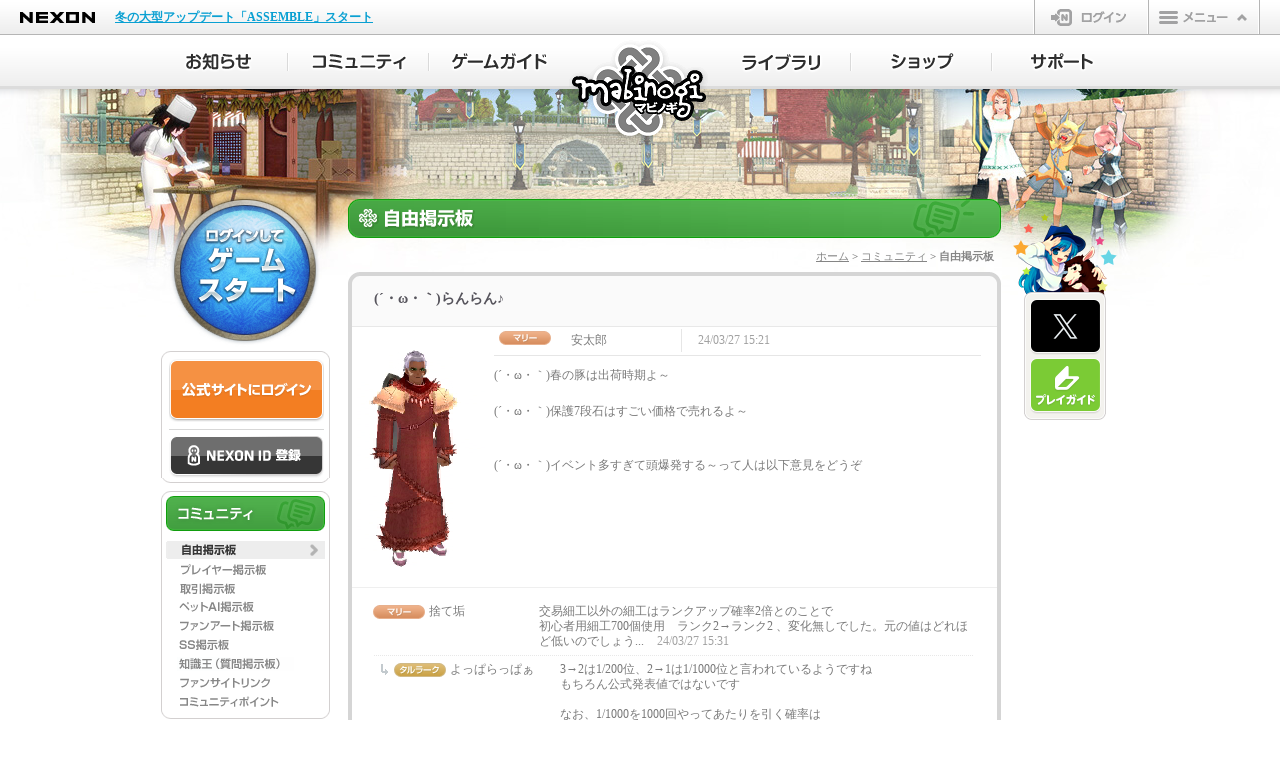

--- FILE ---
content_type: text/html;charset=UTF-8
request_url: https://mabinogi.nexon.co.jp/community/freeBoardContent.asp?sv=&ty=&st=&se=&dp=0&th=134240999&ix=134240&ai=10&p=8
body_size: 52809
content:

<!DOCTYPE html>
<html lang="ja">
<head>
<meta charset="UTF-8">
<meta http-equiv="X-UA-Compatible" content="IE=Edge">
<meta name="description" content="ほのぼの生活系オンラインRPG「マビノギ(mabinogi)」の自由掲示板です。ゲームに関する感想や雑談、その他の掲示板に当てはまらない内容を自由に投稿してください。" />
<meta name="keywords" content="オンラインゲーム,MMORPG,無料ゲーム,無料オンラインゲーム,マビノギ,mabinogi,まびのぎ,マギノビ" />
<title>(´・ω・｀)らんらん♪ | 自由掲示板 | マビノギ</title>
<link rel="icon" href="https://static.nexon.co.jp/mabinogi/6th_img/common/mabi_favi.ico" />
<!-- css -->
<link rel="stylesheet" href="//imgfiles.nexon.co.jp/nxqj/gnb/css/gnb_cdn_http_white.css" />
<link rel="stylesheet" href="/css/common.css" />
<link rel="stylesheet" href="/css/frame.css" />
<link rel="stylesheet" href="/css/sub.css" />
<link rel="stylesheet" href="/css/community.css" />

<!-- css -->
<!-- js-common -->

<!--[if lt IE 9]>
<script src="https://static.nexon.co.jp/global/lib/html5shiv/html5shiv.js"></script>
<script src="https://static.nexon.co.jp/global/lib/css3pie/PIE_IE678.js"></script>
<![endif]-->
<script src="https://imgfiles.nexon.co.jp/nxqj/gnb/js/gnb_gtm.js"></script>

<script src="https://static.nexon.co.jp/global/lib/jquery/jquery-1.7.2.min.js"></script>
<script src="https://static.nexon.co.jp/global/lib/jqueryui/jquery-ui-1.8.17.min.js"></script>

<script src="https://static.nexon.co.jp/global/lib/jquery.plugin/colorbox/jquery.colorbox-1.4.27.min.js"></script>
<script src="https://static.nexon.co.jp/global/lib/jquery.plugin/placeholder/jquery.placeholder.min.js"></script>
<script src="https://static.nexon.co.jp/global/lib/jquery.plugin/carouFredSel/jquery.carouFredSel.js"></script>
<script src="https://static.nexon.co.jp/global/lib/jquery.plugin/image-scale/image-scale.min.js"></script>
<script src="https://static.nexon.co.jp/global/lib/jquery.plugin/cookie/jquery.cookie.js"></script>
<script src="/js/makePcookie.js"></script>
<script src="/js/common/common.js"></script>

<!-- js-common -->
<!-- js-unique -->

<script type="text/javascript">
$(document).ready(function(){
 	var cookie = $.cookie('mabi-cem-main');
	if (cookie) {
		$.cookie("mabi-cem-main", "", {expires: -1});
		return;
	}
});
</script>

<script src="/js/lead-sp-community.js"></script>
<script type="text/javascript">
$(document).ready(function(){
	if(getUserAgentMode() == 'sp'){
		$('body').prepend('<div class="lead-sp-community"><a href="/sp/freeboard/detail.aspx?aid=134240">スマートフォン版の閲覧はこちら</a></div>');
	}
});
</script>
<script src="/js/community/bbs.js"></script>
<script src="/js/community/xmlhttp.js"></script>
<script language="javascript">
	function checkFrmSearch(){
		if(document.getElementById('st').value == ""){
			alert("検索タイプに誤りがあります。");
			document.getElementById('st').focus();
			return false;
		}
		if(document.getElementById('se').value == ""){
			alert("検索語を入力してください。");
			document.getElementById('se').focus();
			return false;
		}
		if(document.getElementById('se').value.length < 2 ){
			alert("検索語は2文字以上にしてください。");
			document.getElementById('se').focus();
			return false;
		}
		document.getElementById('frmSearch').submit();
	}
	
	function drawCommentForm(id){
		
		var commentForm = document.getElementById('divComment'+id);

		if (commentForm.style.display == "none"){
			commentForm.style.display = "block";
		}else{
			commentForm.style.display = "none";
		}
	}

	function displayComment(){
		sendRequest(on_callfunc, '', 'GET',"/community/freeBoardContentAllComment.asp?sv=&ty=&st=&se=&dp=0&th=134240999&ix=134240&p=8");
	}

	function on_callfunc(obj)
	{
		var freeCommentHtml = document.getElementById("freeCommentHtml");
		var pagerCommentHtml = obj.responseText;
		freeCommentHtml.innerHTML = pagerCommentHtml;
	}
</script>

<script type="text/javascript" src="https://platform.nexon.co.jp/Auth/js/npf_auth_c.js"></script>
<script type="text/javascript" src="https://platform.nexon.co.jp/Auth/NGM/JS/NGMModuleInfo.js"></script>
<script type="text/javascript" src="https://platform.nexon.co.jp/Auth/NGM/JS/npf_ngm.js"></script>
<script type="text/javascript">
<!--
	var NgbCookie = new function __NgbCookie()
	{
		this.GetCookie = function ( nameVal )
		{
			var numCookie = document.cookie.length;
			var oven = document.cookie.split('; ');
		
			for ( var i = 0; i < oven.length; i++ )
			{
				if ( oven[i].indexOf( '=' ) != -1 ) {
					cookieName = oven[i].substring( 0, oven[i].indexOf( '=' ) );
				} else {
					cookieName = oven[i];
				}
		
				if ( cookieName == nameVal ) {
					if ( oven[i].indexOf( '=' ) != -1 ) {
						cookieVal = oven[i].substr( oven[i].indexOf( '=' ) + 1 );
					} else {
						cookieVal = '';
					}
					return cookieVal;
				}
			}
			return '';
		}
	}

	function doUpdateSession()
	{
		if (NgbCookie.GetCookie('NPP') != '') {
			AuthSystem.UpdateSession (onUpdateResponse);
		}
	}

	var objUpdateInterval = null;
	function onUpdateResponse(resultObject, responseXML)
	{
		if (resultObject.ErrorCode == undefined) {
			alert('一定の時間が経過したため、\n公式サイトからログアウトします。');
			window.location.href ="/include/module/_logout.asp";
		} else if (resultObject.ErrorCode == CommonError.NoError) {
			window.clearInterval(objUpdateInterval);
			objUpdateInterval = setInterval("doUpdateSession()", resultObject.UpdateInterval * 1000);	
		} else if(resultObject.ErrorCode == AuthSystemError.Disconnected) {
			alert("別のパソコンでログインされたため、\n公式サイトからログアウトしました。");
			window.location.href ="/include/module/_logout.asp";
		} else {
		}
	}

	NGM.ErrorHandler = function() {}

	function LaunchGame() {
	
		var maintenaneceFlag = false;

		try{
			$.ajax({
				type:"POST",
				url:"/include/cache/maintenance.asp",
				async:false,
				cache:false,
				data:null,
				success: function (data){
					var re = /maintenance_status3 = True/i;
					if (data.match(re)){
						maintenaneceFlag = true;
					}
				},
				error:function (XMLHttpRequest, textStatus, errorThrown){
					alert('エラーが発生しました。[1]');
				}
			});
		}catch(e){
		}


		alert('ゲームをプレイするにはログインが必要です。\nログインページに移動します。');
		window.location.href = "https://jp.nexon.com/signin/login/?gm=mabinogi" + "&redirect=" + encodeURIComponent(location.href);
		return false;


		try {
	        var datenow = new Date();
	        var mcookieslist = document.cookie.split(";");
	        document.cookie = "ngmclick=" + datenow + "; path=/; max-age=300;";
	        for (var i in mcookieslist) {
	            var cookievalue = mcookieslist[i].split("=");
	            if (cookievalue.length > 1 && cookievalue[0].replace(" ","") == "ngmclick") {
	                var clicktime = new Date(cookievalue[1]);
	                var checkdate = new Date();
	                checkdate.setMinutes(checkdate.getMinutes() + 5);
	                if (clicktime < checkdate) {
	                    document.cookie = "ngmclick=; max-age=0;"
	                    openNGMCheck();
	                    break;
	                }
	            }
	        }
	    } catch (Ex) {}
	}

	setTimeout("doUpdateSession()", 1);	// ExpireLimit(Second), UpdateSession
//-->
</script>
<script type="text/javascript">
<!--
	$(function() {
		$(".btn-login-entry > a").click(function(){
			try {
				_uiconv.push({'id':'idregist_mabinogi','lg_id':''});
			} catch(e)
			{}
		});
	});

	function SiteLogin() {
		try { _uiconv.push({'id':'web_login_mabinogi','lg_id':''}); } catch (e) {}
	}
	
	function checkLogin(){
		alert('ご指定のサービスはログインが必要です。');
		window.location.href = "https://jp.nexon.com/signin/login/?gm=mabinogi" + "&redirect=" + encodeURIComponent(location.href);
	}
//-->
</script>


<!-- js-unique -->
</head>
<body>

<!-- Google Tag Manager -->
<noscript><iframe src="//www.googletagmanager.com/ns.html?id=GTM-TFJ25H"
height="0" width="0" style="display:none;visibility:hidden"></iframe></noscript>
<script>(function(w,d,s,l,i){w[l]=w[l]||[];w[l].push({'gtm.start':
new Date().getTime(),event:'gtm.js'});var f=d.getElementsByTagName(s)[0],
j=d.createElement(s),dl=l!='dataLayer'?'&l='+l:'';j.async=true;j.src=
'//www.googletagmanager.com/gtm.js?id='+i+dl;f.parentNode.insertBefore(j,f);
})(window,document,'script','dataLayer','GTM-TFJ25H');</script>
<script>(function(w,d,s,l,i){w[l]=w[l]||[];w[l].push({'gtm.start':
new Date().getTime(),event:'gtm.js'});var f=d.getElementsByTagName(s)[0],
j=d.createElement(s),dl=l!='dataLayer'?'&l='+l:'';j.async=true;j.src=
'https://www.googletagmanager.com/gtm.js?id='+i+dl;f.parentNode.insertBefore(j,f);
})(window,document,'script','dataLayer','GTM-NKVH8C25');</script>
<!-- End Google Tag Manager -->

<!-- Google Tag Manager -->
<!-- Google Tag Manager (noscript) -->
<noscript><iframe src="https://www.googletagmanager.com/ns.html?id=GTM-TT89PKW"
height="0" width="0" style="display:none;visibility:hidden"></iframe></noscript>
<noscript><iframe src="https://www.googletagmanager.com/ns.html?id=GTM-NKVH8C25"
height="0" width="0" style="display:none;visibility:hidden"></iframe></noscript>
<!-- End Google Tag Manager (noscript) -->
<script>(function(w,d,s,l,i){w[l]=w[l]||[];w[l].push({'gtm.start':
new Date().getTime(),event:'gtm.js'});var f=d.getElementsByTagName(s)[0], j=d.createElement(s),dl=l!='dataLayer'?'&l='+l:'';j.async=true;j.src=
'https://www.googletagmanager.com/gtm.js?id='+i+dl;f.parentNode.insertBefore(j,f);
})(window,document,'script','dataLayer','GTM-TT89PKW');</script>
<!-- End Google Tag Manager -->

<!-- header file Start -->
<script src="https://ssl.nexon.com/s1/da/a2s.js"></script>
<script>
    $(function () { $h.a2s.setClickLog(); })
    </script>
<div id="gnb-container"></div>
<script type="text/javascript">
	WriteGNB(true, false, '', '/include/module/_logout.asp');
</script>
<!-- header file End -->
<!-- ▼全体▼-->
<div id="all-container"> 
	<!-- ▼メインイメージ▼-->
	<div class="visual default"> 
				<!--▼ヘッダー▼-->
		<div class="header">
			<h1 class="logo"><a href="/">マビノギ</a></h1>
			<ul class="nav-main clearfix">
				<li class="nav-main01"><a href="/notice/integratedInfoBoardList.asp"><span>お知らせ</span></a>
					<div class="nav-sub">
						<div class="nav-sub-t">
							<div class="nav-sub-b">
								<ul class="nav-sub-m">
									<li class="nav01"><a href="/notice/integratedInfoBoardList.asp"><span>全体</span></a></li>
									<li class="nav02"><a href="/notice/infoBoardList.asp"><span>お知らせ</span></a></li>
									<li class="nav03"><a href="/notice/eventBoardList.asp"><span>イベント</span></a></li>
									<li class="nav04"><a href="/notice/maintenanceBoardList.asp"><span>メンテナンス</span></a></li>
									<li class="nav05"><a href="/notice/updateBoardList.asp"><span>アップデート</span></a></li>
									<li class="nav06"><a href="/notice/eternityBoardList.asp"><span>ETERNITY</span></a></li>
								</ul>
							</div>
						</div>
					</div>
				</li>
				<li class="nav-main02"><a href="/community/freeBoardList.asp"><span>コミュニティ</span></a>
					<div class="nav-sub">
						<div class="nav-sub-t">
							<div class="nav-sub-b">
								<ul class="nav-sub-m">
									<li class="nav01"><a href="/community/freeBoardList.asp"><span>自由掲示板</span></a></li>
									<li class="nav02"><a href="/community/playerBoardList.asp"><span>プレイヤー掲示板</span></a></li>
									<li class="nav03"><a href="/community/tradeBoardList.asp"><span>取引掲示板</span></a></li>
									<li class="nav04"><a href="/community/aiBoardList.asp"><span>ペットAI掲示板</span></a></li>
									<li class="nav05"><a href="/community/fanartBoardList.asp"><span>ファンアート</span></a></li>
									<li class="nav06"><a href="/community/ssBoardList.asp"><span>SS掲示板</span></a></li>
									<li class="nav07"><a href="/community/knowledgeTop.asp"><span>知識王（質問掲示板）</span></a></li>
									<li class="nav09"><a href="/community/fansiteList.asp"><span>ファンサイトリンク</span></a></li>
									<li class="nav10"><a href="/community/community_point.asp"><span>コミュニティポイント</span></a></li>
								</ul>
							</div>
						</div>
					</div>
				</li>
				<li class="nav-main03"><a href="/guide/introduction.asp"><span>ゲームガイド</span></a>
					<div class="nav-sub">
						<div class="nav-sub-t">
							<div class="nav-sub-b">
								<ul class="nav-sub-m">
									<li class="nav01"><a href="/guide/introduction.asp"><span>ゲーム紹介</span></a></li>
									<li class="nav02"><a href="/guide/start.asp"><span>ゲームのはじめかた</span></a></li>
									<li class="nav03"><a href="/guide/character.asp"><span>キャラクター作成</span></a></li>
									<li class="nav04"><a href="/guide/control.asp"><span>操作ガイド</span></a></li>
									<li class="nav05"><a href="/guide/battle.asp"><span>基本戦闘</span></a></li>
									<li class="nav06"><a href="/guide/skill.asp"><span>スキルシステム</span></a></li>
									<li class="nav07"><a href="/guide/production.asp"><span>生産</span></a></li>
									<li class="nav08"><a href="/guide/status.asp"><span>ステータス</span></a></li>
									<li class="nav09"><a href="/guide/world.asp"><span>エリンの世界</span></a></li>
									<li class="nav10"><a href="/guide/system01.asp"><span>町のシステム</span></a></li>
									<li class="nav11"><a href="/guide/communication01.asp"><span>コミュニケーション</span></a></li>
									<li class="nav12"><a href="/guide/earlystage01.asp"><span>序盤のプレイ</span></a></li>
									<li class="nav13"><a href="/guide/smartcontents.asp"><span>スマートコンテンツ</span></a></li>
									<li class="nav14"><a href="/guide/interactionmaker.asp"><span>インタラクションメーカー</span></a></li>
									<li class="nav15"><a href="/guide/petexpedition.asp"><span>ペット探検隊・ペットハウス</span></a></li>
									<li class="nav16"><a href="/guide/dungeonguide.asp"><span>ダンジョンガイド</span></a></li>
									<li class="nav17"><a href="/guide/magigraphy.asp"><span>マギグラフィ</span></a></li>
								</ul>
							</div>
						</div>
					</div>
				</li>
				<li class="nav-main04"><a href="/library/gamedownload.asp"><span>ライブラリ</span></a>
					<div class="nav-sub">
						<div class="nav-sub-t">
							<div class="nav-sub-b">
								<ul class="nav-sub-m">
									<li class="nav01"><a href="/library/gamedownload.asp"><span>ゲームダウンロード</span></a></li>
									<li class="nav02"><a href="/library/update.asp"><span>アップデートヒストリー</span></a></li>
									<li class="nav03"><a href="/library/movie.asp"><span>動画</span></a></li>
									<li class="nav04"><a href="/library/lornapan.asp"><span>ファンタジーラジオ</span></a></li>
									<li class="nav05"><a href="/library/music.asp"><span>音楽</span></a></li>
									<li class="nav06"><a href="/library/wallpaper.asp"><span>壁紙</span></a></li>
									<li class="nav09"><a href="/library/comic.asp"><span>マンガ</span></a></li>
								</ul>
							</div>
						</div>
					</div>
				</li>
				<li class="nav-main05"><a href="/shop/webshop.asp"><span>ショップ</span></a>
					<div class="nav-sub">
						<div class="nav-sub-t">
							<div class="nav-sub-b">
								<ul class="nav-sub-m">
									<li class="nav01"><a href="/shop/webshop.asp"><span>マビノギショップ</span></a></li>
									<li class="nav02"><a href="/shop/itemshop-guide01.asp"><span>アイテムショップガイド</span></a></li>
									<li class="nav03"><a href="/shop/random.asp"><span>ランダム型アイテム</span></a></li>
									<li class="nav04"><a href="/shop/openmarket.asp"><span>オープンマーケット</span></a></li>
								</ul>
							</div>
						</div>
					</div>
				</li>
				<li class="nav-main06"><a href="/support/inquiry.asp"><span>サポート</span></a>
					<div class="nav-sub">
						<div class="nav-sub-t">
							<div class="nav-sub-b">
								<ul class="nav-sub-m">
									<li class="nav01"><a href="/support/inquiry.asp"><span>お問い合わせ</span></a></li>
									<li class="nav02"><a href="https://support.nexon.co.jp/category/show/4" target="_blank"><span>FAQ</span></a></li>
									<li class="nav03"><a href="/support/fixboardList.asp"><span>不具合対応状況</span></a></li>
									<li class="nav04"><a href="/support/enquete.asp"><span>アンケート</span></a></li>
								</ul>
							</div>
						</div>
					</div>
				</li>
			</ul>
		</div>
		<!--▲ヘッダー▲--> 

		<!--▼コンテナ▼-->
		<div id="container" class="clearfix">
			<!-- ▼左▼-->
			<div id="left"> 
				
				<!-- ▼ゲームスタート▼-->
				<div class="bt-logout">
					<div class="btn-web-gamestart"><a href="javascript:void(0);" onclick="javascript:LaunchGame(); return false;" ><span>ゲームスタート</span></a></div>
				</div>
				<!-- ▲ゲームスタート▲-->
				

				<div class="login-box">
					<div class="login-box-head">

						<div class="btn-web-login"><a href="https://jp.nexon.com/signin/login/?gm=mabinogi&redirect=https%3A%2F%2Fmabinogi%2Enexon%2Eco%2Ejp%2Fcommunity%2FfreeBoardContent%2Easp%3Fsv%3D%26ty%3D%26st%3D%26se%3D%26dp%3D0%26th%3D134240999%26ix%3D134240%26ai%3D10%26p%3D8" onclick="SiteLogin();" ><span>公式サイトにログイン</span></a></div>
						<div class="btn-login-entry"><a href="https://jp.nexon.com/regist/?gm=mabinogi" target="_blank"><span>NEXON ID 登録</span></a></div>
					</div>
				</div>
				
				<!-- ▲ログイン▲-->

				<!-- ▼左メニュー▼-->
				<div id="left-menu-community">
					<h2><span>コミュニティ</span></h2>
					<ul id="left-menu-board">
						<li id="lmenu-free-active"><a href="/community/freeBoardList.asp"><span>自由掲示板</span></a></li>
						<li id="lmenu-player"><a href="/community/playerBoardList.asp"><span>プレイヤー掲示板</span></a></li>
						<li id="lmenu-trade"><a href="/community/tradeBoardList.asp"><span>取引掲示板</span></a></li>
						<li id="lmenu-petai"><a href="/community/aiBoardList.asp"><span>ペットAI掲示板</span></a></li>
						<li id="lmenu-fanart"><a href="/community/fanartBoardList.asp"><span>ファンアート</span></a></li>
						<li id="lmenu-screenshot"><a href="/community/ssBoardList.asp"><span>SS掲示板</span></a></li>
						<li id="lmenu-knowledge"><a href="/community/knowledgeTop.asp"><span>知識王（質問掲示板）</span></a></li>
						<li id="lmenu-fansite"><a href="/community/fansiteList.asp"><span>ファンサイトリンク</span></a></li>
						<li id="lmenu-point"><a href="/community/community_point.asp"><span>コミュニティポイント</span></a></li>
					</ul>
				</div>
				<!-- ▲左メニュー▲-->


				<!-- ▼左ボタン▼-->
				<div id="left-btn">
					<ul>
						<li id="nexonpointcharge"><a href="https://jp.nexon.com/point/" target="_blank"><span>NEXONポイントチャージ</span></a></li>
					</ul>
				</div>
				<!-- ▲左ボタン▲--> 

			</div>
			<!-- ▲左▲-->
			<!-- ▼中央▼-->
			<div id="center"> 
				<!--article-->
				<div id="free-ttl">
					<h2><span>自由掲示板</span></h2>
					<p id="bread-crumb"><a href="/">ホーム</a> &gt; <a href="/community/freeBoardList.asp">コミュニティ</a> &gt; 自由掲示板</p>
				</div>
				<form id="frmCommentDelete" name="frmCommentDelete" method="post" action="/community/module/_boardCommentRemover.asp">
					<input type="hidden" name="skey" value="XOHFY082T3OWACTGW">				
					<input type="hidden" id="commentDeleteBi" name="bi" value="mFreeBoard">
					<input type="hidden" id="commentDeleteIx" name="ix" value="">
					<input type="hidden" id="commentDeleteISv" name="sv" value="">
					<input type="hidden" id="commentRtnUrl" name="rtnUrl" value="https://mabinogi.nexon.co.jp/community/freeBoardContent.asp?sv=&ty=&st=&se=&dp=0&th=134240999&ix=134240&ai=10&p=8">
				</form>

				<div id="board-detail-title">
					<table border="0" cellspacing="0" cellpadding="0">
						<tr>
							<!--<td class="detail-title-icn"><img src="https://static.nexon.co.jp/mabinogi/6th_img/community/icn_recommend.gif" alt="おすすめ" width="43" height="14" /></td>-->
							<td class="detail-title-txt">(´・ω・｀)らんらん♪</td>
						</tr>
					</table>
				</div>

				<div class="board-detail">
				<div class="board-detail-b">
						<div id="detail-avatar"><img src="https://avatar-mabinogi.nexon.co.jp/image/new/mabijp1/39726/cinkirrgkmbkrbag@mabijp1.jpg" onerror="this.src='https://avatar-mabinogi.nexon.co.jp/image/dummy_0.gif'"></div>
						<div id="detail-main">
							<div id="detail-main-contributor">
								<table border="0" cellspacing="0" cellpadding="0">
									<tr>
										<td id="contributor-server"><img src="https://static.nexon.co.jp/mabinogi/6th_img/common/icn_mari.png"></td>
										<td id="contributor-name">安太郎</td>
										<td id="contributor-date">24/03/27 15:21</td>
									</tr>
								</table>
							</div>
							<p>(´・ω・｀)春の豚は出荷時期よ～<br /><br />(´・ω・｀)保護7段石はすごい価格で売れるよ～<br /><br /><br />(´・ω・｀)イベント多すぎて頭爆発する～って人は以下意見をどうぞ</p>
							
							<div id="contents-control">
								
								<div class="clear"></div>
							</div>
							
						</div>

						<div id="freeCommentHtml">
							<div class="answer-react">
<table border="0" cellspacing="0" cellpadding="0">
</table>
</div>
<div id="answer-comment-space" style="display:block;">
<div class="answer-comment-f">
<table border="0" cellspacing="0" cellpadding="0"><tr>
<td class="answer-comment-server">
<img src="https://static.nexon.co.jp/mabinogi/6th_img/common/icn_mari.png" width="52" height="14" /></td>
<td class="answer-comment-name">捨て垢</td>
<td class="answer-comment-txt">&#20132;&#26131;&#32048;&#24037;&#20197;&#22806;&#12398;&#32048;&#24037;&#12399;&#12521;&#12531;&#12463;&#12450;&#12483;&#12503;&#30906;&#29575;2&#20493;&#12392;&#12398;&#12371;&#12392;&#12391;<br />&#21021;&#24515;&#32773;&#29992;&#32048;&#24037;700&#20491;&#20351;&#29992;&#12288;&#12521;&#12531;&#12463;2&#8594;&#12521;&#12531;&#12463;2 &#12289;&#22793;&#21270;&#28961;&#12375;&#12391;&#12375;&#12383;&#12290;&#20803;&#12398;&#20516;&#12399;&#12393;&#12428;&#12411;&#12393;&#20302;&#12356;&#12398;&#12391;&#12375;&#12423;&#12358;...
<span class="answer-comment-date">24/03/27 15:31
<span class="answer-comment-res">
</span></span></td></tr>
</table>
</div>
<div class="answer-comment-res01">
<table border="0" cellspacing="0" cellpadding="0"><tr>
<td class="answer-comment-res-icn"></td>
<td class="answer-comment-server">
<img src="https://static.nexon.co.jp/mabinogi/6th_img/common/icn_tarlach.png" width="52" height="14" /></td>
<td class="answer-comment-name">よっぱらっぱぁ</td>
<td class="answer-comment-txt">3&#8594;2&#12399;1/200&#20301;&#12289;2&#8594;1&#12399;1/1000&#20301;&#12392;&#35328;&#12431;&#12428;&#12390;&#12356;&#12427;&#12424;&#12358;&#12391;&#12377;&#12397;<br />&#12418;&#12385;&#12429;&#12435;&#20844;&#24335;&#30330;&#34920;&#20516;&#12391;&#12399;&#12394;&#12356;&#12391;&#12377;<br /><br />&#12394;&#12362;&#12289;1/1000&#12434;1000&#22238;&#12420;&#12387;&#12390;&#12354;&#12383;&#12426;&#12434;&#24341;&#12367;&#30906;&#29575;&#12399;<br />&#32004;63.2%&#12391;&#12377;<br />
<span class="answer-comment-date">24/03/29 05:46
<span class="answer-comment-res">
</span></span></td></tr>
</table>
</div>
<div class="answer-comment-res02">
<table border="0" cellspacing="0" cellpadding="0"><tr>
<td class="answer-comment-res-icn"></td>
<td class="answer-comment-server">
<img src="https://static.nexon.co.jp/mabinogi/6th_img/common/icn_mari.png" width="52" height="14" /></td>
<td class="answer-comment-name">違う</td>
<td class="answer-comment-txt">1/100&#12391;3&#12363;&#12425;2&#12399;&#21106;&#12392;&#29694;&#23455;&#30340;&#12394;&#25968;&#23383;&#12391;&#12377;&#12397;<br />&#24180;&#20195;&#35352;&#12391;&#27810;&#23665;&#21021;&#24515;&#32773;&#32048;&#24037;&#12418;&#12425;&#12360;&#12414;&#12377;&#12375;&#12379;&#12387;&#12363;&#12367;7&#22238;&#12356;&#12369;&#12414;&#12377;&#12375;&#22238;&#12387;&#12390;&#12415;&#12427;&#12363;&#12385;&#12399;&#12354;&#12427;&#12363;&#12418;
<span class="answer-comment-date">24/03/31 23:33
<span class="answer-comment-res">
</span></span></td></tr>
</table>
</div>
<div class="answer-comment">
<table border="0" cellspacing="0" cellpadding="0"><tr>
<td class="answer-comment-server">
<img src="https://static.nexon.co.jp/mabinogi/6th_img/common/icn_ruairi.png" width="52" height="14" /></td>
<td class="answer-comment-name">ホドウウォーカー</td>
<td class="answer-comment-txt">&#39178;&#35930;&#22580;&#12398;&#35930;&#12434;&#35211;&#12427;&#12424;&#12358;&#12394;&#30446;&#12391;&#35211;&#12425;&#12428;&#12390;&#12418;&#20803;&#27671;&#12391;&#12356;&#12427;&#12371;&#12392;&#12399;&#22823;&#20107;&#12391;&#12377;
<span class="answer-comment-date">24/03/27 20:37
<span class="answer-comment-res">
</span></span></td></tr>
</table>
</div>
<div class="answer-comment">
<table border="0" cellspacing="0" cellpadding="0"><tr>
<td class="answer-comment-server">
<img src="https://static.nexon.co.jp/mabinogi/6th_img/common/icn_mari.png" width="52" height="14" /></td>
<td class="answer-comment-name">えあぷらんらん</td>
<td class="answer-comment-txt">(&#180;&#12539;&#969;&#12539;&#65344;)
<span class="answer-comment-date">24/03/27 23:18
<span class="answer-comment-res">
</span></span></td></tr>
</table>
</div>
<div class="answer-comment">
<table border="0" cellspacing="0" cellpadding="0"><tr>
<td class="answer-comment-server">
<img src="https://static.nexon.co.jp/mabinogi/6th_img/common/icn_tarlach.png" width="52" height="14" /></td>
<td class="answer-comment-name">エーメール</td>
<td class="answer-comment-txt">(&#180;&#12539;&#969;&#12539;&#65344;)&#12381;&#12435;&#12394;&#12540;
<span class="answer-comment-date">24/03/28 02:01
<span class="answer-comment-res">
</span></span></td></tr>
</table>
</div>
<div class="answer-comment">
<table border="0" cellspacing="0" cellpadding="0"><tr>
<td class="answer-comment-server">
<img src="https://static.nexon.co.jp/mabinogi/6th_img/common/icn_tarlach.png" width="52" height="14" /></td>
<td class="answer-comment-name">ネライア</td>
<td class="answer-comment-txt">(&#180;&#12539;&#969;&#12539;&#65344;) &#12392;&#12540;&#12390;&#12416;
<span class="answer-comment-date">24/03/28 23:10
<span class="answer-comment-res">
</span></span></td></tr>
</table>
</div>
<div class="answer-comment">
<table border="0" cellspacing="0" cellpadding="0"><tr>
<td class="answer-comment-server">
<img src="https://static.nexon.co.jp/mabinogi/6th_img/common/icn_mari.png" width="52" height="14" /></td>
<td class="answer-comment-name">ロミミちゃんロ</td>
<td class="answer-comment-txt">7&#27573;&#38542;&#22679;&#12399;&#24598;&#12356;(((( &#65307;&#65439;&#1044;&#65439;)))&#65398;&#65438;&#65400;&#65398;&#65438;&#65400;<br />&#12381;&#12428;&#35328;&#12358;&#12394;&#12425;&#32048;&#24037;&#12418;&#12384;&#12369;&#12393;&#12373;&#65367;<br />&#32080;&#26524;&#36023;&#12387;&#12383;&#26041;&#12364;&#23433;&#12356;&#12387;&#12390;&#12394;&#12427;(*&#65417;&#969;&#65417;)&#65288;&#65346;&#65369;&#29983;&#29987;&#32773;
<span class="answer-comment-date">24/03/30 20:29
<span class="answer-comment-res">
</span></span></td></tr>
</table>
</div>
<div class="answer-comment">
<table border="0" cellspacing="0" cellpadding="0"><tr>
<td class="answer-comment-server">
<img src="https://static.nexon.co.jp/mabinogi/6th_img/common/icn_mari.png" width="52" height="14" /></td>
<td class="answer-comment-name">高田優</td>
<td class="answer-comment-txt">(&#180;&#12539;&#969;&#12539;&#65344;)&#12383;&#12435;&#12401;&#12388;
<span class="answer-comment-date">24/04/20 00:09
<span class="answer-comment-res">
</span></span></td></tr>
</table>
</div>
</div>

						</div>

						
					</div>
				</div>

				<div class="back-list"><a href="/community/freeBoardList.asp?&sv=&ty=&st=&se=&p=8"><span>リストに戻る</span></a></div>

				<div id="community-tab">
					<ul>
						<li id="tab-all-active">
							<a href="./freeBoardList.asp"><span>全体</span></a>
						</li>
						<li id="tab-myentry">
							
							<a href="javascript:alert('ご指定のサービスはログインの上、代表キャラクターの設定が必要です。');"><span>自分の書き込み</span></a>
							
						</li>
					</ul>
				</div>

				<!-- ▼掲示板(本文)▼-->
				<div id="free-list">
					<table border="0" cellspacing="0" cellpadding="0">
						<tr class="list-head">
							<td></td>
							<td>件名</td>
							<td colspan="2">名前</td>
							<td>日付</td>
							<td>閲覧数</td>
						</tr>
						
						<tr>
							<td class="list-icn-f">&nbsp;</td>
							<td class="list-title-f"><p class="guidance"><a href="/community/freeBoardContent.asp?sv=&ty=&st=&se=&dp=0&th=4000999&ix=4001&ai=10&p=8"> 各掲示板の用途について</a></p></td>
							<td class="list-gm-f" colspan="2"><img src="https://static.nexon.co.jp/mabinogi/6th_img/community/icn_gm2.gif" alt="" width="80" height="21" /></td>
							<td class="list-date-f">2005/03/23</td>
							<td class="list-view-f">&nbsp;</td>
						</tr>
						
						
						<tr>
							<td class="list-icn">&nbsp;</td>
							<td class="list-title"><p class="guidance"><a href="/community/freeBoardContent.asp?sv=&ty=&st=&se=&dp=0&th=1438999&ix=1439&ai=10&p=8"> MML関連の書き込みに関する補足</a></p></td>
							<td class="list-gm" colspan="2"><img src="https://static.nexon.co.jp/mabinogi/6th_img/community/icn_gm2.gif" alt="" width="80" height="21" /></td>
							<td class="list-date">2005/03/04</td>
							<td class="list-view">&nbsp;</td>
						</tr>
						
						
						<tr>
							<td class="list-icn">&nbsp;</td>
							<td class="list-title"><p class="guidance"><a href="/community/freeBoardContent.asp?sv=&ty=&st=&se=&dp=0&th=999&ix=1&ai=10&p=8"> 自由掲示板のご利用について</a></p></td>
							<td class="list-gm" colspan="2"><img src="https://static.nexon.co.jp/mabinogi/6th_img/community/icn_gm2.gif" alt="" width="80" height="21" /></td>
							<td class="list-date">2005/01/17</td>
							<td class="list-view">&nbsp;</td>
						</tr>
						
						
						<tr>
							<td class="list-icn"></td>
							<td class="list-title">
								
									<p >
									<a href="/community/freeBoardContent.asp?sv=&ty=&st=&se=&dp=0&th=135410999&ix=135410&ai=10&p=8">マビノギフィーバーシーズン、週末ボーナスバフｂ</a>
									</p>
									<span>+9</span>
							</td>
							<td class="list-server">
								<img src="https://static.nexon.co.jp/mabinogi/6th_img/common/icn_tarlach.png" width="52" height="14" />
							</td>
							<td class="list-name">
								レスペイル
							</td>
							<td class="list-date">
								2025/11/23
							</td>
							<td class="list-view">
								3658
							</td>
						</tr>
						
						<tr>
							<td class="list-icn"></td>
							<td class="list-title">
								
									<p >
									<a href="/community/freeBoardContent.asp?sv=&ty=&st=&se=&dp=0&th=135409999&ix=135409&ai=10&p=8">エンチャントについて</a>
									</p>
									<span>+4</span>
							</td>
							<td class="list-server">
								<img src="https://static.nexon.co.jp/mabinogi/6th_img/common/icn_mari.png" width="52" height="14" />
							</td>
							<td class="list-name">
								麻子
							</td>
							<td class="list-date">
								2025/11/23
							</td>
							<td class="list-view">
								2210
							</td>
						</tr>
						
						<tr>
							<td class="list-icn"></td>
							<td class="list-title">
								
									<p >
									<a href="/community/freeBoardContent.asp?sv=&ty=&st=&se=&dp=0&th=135408999&ix=135408&ai=10&p=8">初心者として復帰したんですが</a>
									</p>
									<span>+7</span>
							</td>
							<td class="list-server">
								<img src="https://static.nexon.co.jp/mabinogi/6th_img/common/icn_ruairi.png" width="52" height="14" />
							</td>
							<td class="list-name">
								えれみぁ
							</td>
							<td class="list-date">
								2025/11/23
							</td>
							<td class="list-view">
								2679
							</td>
						</tr>
						
						<tr>
							<td class="list-icn"></td>
							<td class="list-title">
								
									<p >
									<a href="/community/freeBoardContent.asp?sv=&ty=&st=&se=&dp=0&th=135407999&ix=135407&ai=10&p=8">ログイン画面</a>
									</p>
									<span>+17</span>
							</td>
							<td class="list-server">
								<img src="https://static.nexon.co.jp/mabinogi/6th_img/common/icn_mari.png" width="52" height="14" />
							</td>
							<td class="list-name">
								ALPHIENE
							</td>
							<td class="list-date">
								2025/11/23
							</td>
							<td class="list-view">
								1674
							</td>
						</tr>
						
						<tr>
							<td class="list-icn"></td>
							<td class="list-title">
								
									<p >
									<a href="/community/freeBoardContent.asp?sv=&ty=&st=&se=&dp=0&th=135406999&ix=135406&ai=10&p=8">グリニス「バイトもまともにできないのかい…？」</a>
									</p>
									<span>+2</span>
							</td>
							<td class="list-server">
								<img src="https://static.nexon.co.jp/mabinogi/6th_img/common/icn_ruairi.png" width="52" height="14" />
							</td>
							<td class="list-name">
								たまごちゃん
							</td>
							<td class="list-date">
								2025/11/23
							</td>
							<td class="list-view">
								2194
							</td>
						</tr>
						
						<tr>
							<td class="list-icn"></td>
							<td class="list-title">
								
									<p >
									<a href="/community/freeBoardContent.asp?sv=&ty=&st=&se=&dp=0&th=135405999&ix=135405&ai=10&p=8">今回の大型アップデートで</a>
									</p>
									<span>+1</span>
							</td>
							<td class="list-server">
								<img src="https://static.nexon.co.jp/mabinogi/6th_img/common/icn_mari.png" width="52" height="14" />
							</td>
							<td class="list-name">
								Trionfante
							</td>
							<td class="list-date">
								2025/11/23
							</td>
							<td class="list-view">
								3267
							</td>
						</tr>
						
						<tr>
							<td class="list-icn"></td>
							<td class="list-title">
								
									<p >
									<a href="/community/freeBoardContent.asp?sv=&ty=&st=&se=&dp=0&th=135404999&ix=135404&ai=10&p=8">希望のエキスについて</a>
									</p>
									<span>+5</span>
							</td>
							<td class="list-server">
								<img src="https://static.nexon.co.jp/mabinogi/6th_img/common/icn_mari.png" width="52" height="14" />
							</td>
							<td class="list-name">
								ひらきち三平
							</td>
							<td class="list-date">
								2025/11/22
							</td>
							<td class="list-view">
								2927
							</td>
						</tr>
						
						<tr>
							<td class="list-icn"></td>
							<td class="list-title">
								
									<p >
									<a href="/community/freeBoardContent.asp?sv=&ty=&st=&se=&dp=0&th=135403999&ix=135403&ai=10&p=8">名前に対する思い</a>
									</p>
									<span>+16</span>
							</td>
							<td class="list-server">
								<img src="https://static.nexon.co.jp/mabinogi/6th_img/common/icn_ruairi.png" width="52" height="14" />
							</td>
							<td class="list-name">
								ランビリス
							</td>
							<td class="list-date">
								2025/11/22
							</td>
							<td class="list-view">
								2218
							</td>
						</tr>
						
						<tr>
							<td class="list-icn"></td>
							<td class="list-title">
								
									<p >
									<a href="/community/freeBoardContent.asp?sv=&ty=&st=&se=&dp=0&th=135402999&ix=135402&ai=10&p=8">また…金策が…</a>
									</p>
									<span>+19</span>
							</td>
							<td class="list-server">
								<img src="https://static.nexon.co.jp/mabinogi/6th_img/common/icn_mari.png" width="52" height="14" />
							</td>
							<td class="list-name">
								Gerji
							</td>
							<td class="list-date">
								2025/11/21
							</td>
							<td class="list-view">
								6361
							</td>
						</tr>
						
						<tr>
							<td class="list-icn"></td>
							<td class="list-title">
								
									<p >
									<a href="/community/freeBoardContent.asp?sv=&ty=&st=&se=&dp=0&th=135401999&ix=135401&ai=10&p=8">ホームページのショップについて</a>
									</p>
									<span>+3</span>
							</td>
							<td class="list-server">
								<img src="https://static.nexon.co.jp/mabinogi/6th_img/common/icn_mari.png" width="52" height="14" />
							</td>
							<td class="list-name">
								sigewinne
							</td>
							<td class="list-date">
								2025/11/21
							</td>
							<td class="list-view">
								1902
							</td>
						</tr>
						
						<tr>
							<td class="list-icn"></td>
							<td class="list-title">
								
									<p >
									<a href="/community/freeBoardContent.asp?sv=&ty=&st=&se=&dp=0&th=135398999&ix=135398&ai=10&p=8">アプデ</a>
									</p>
									<span>+11</span>
							</td>
							<td class="list-server">
								<img src="https://static.nexon.co.jp/mabinogi/6th_img/common/icn_ruairi.png" width="52" height="14" />
							</td>
							<td class="list-name">
								のな様
							</td>
							<td class="list-date">
								2025/11/21
							</td>
							<td class="list-view">
								3560
							</td>
						</tr>
						
						<tr>
							<td class="list-icn"></td>
							<td class="list-title">
								
									<p >
									<a href="/community/freeBoardContent.asp?sv=&ty=&st=&se=&dp=0&th=135397999&ix=135397&ai=10&p=8">今回のイベントで一番すごくて一番失敗した事。</a>
									</p>
									<span>+1</span>
							</td>
							<td class="list-server">
								<img src="https://static.nexon.co.jp/mabinogi/6th_img/common/icn_mari.png" width="52" height="14" />
							</td>
							<td class="list-name">
								黒雪姫
							</td>
							<td class="list-date">
								2025/11/21
							</td>
							<td class="list-view">
								3395
							</td>
						</tr>
						
						<tr>
							<td class="list-icn"></td>
							<td class="list-title">
								
									<p >
									<a href="/community/freeBoardContent.asp?sv=&ty=&st=&se=&dp=0&th=135396999&ix=135396&ai=10&p=8">ダンジョンガイド（シードフィナハ）</a>
									</p>
									<span>+1</span>
							</td>
							<td class="list-server">
								<img src="https://static.nexon.co.jp/mabinogi/6th_img/common/icn_ruairi.png" width="52" height="14" />
							</td>
							<td class="list-name">
								音楽大好き
							</td>
							<td class="list-date">
								2025/11/20
							</td>
							<td class="list-view">
								2042
							</td>
						</tr>
						
						<tr>
							<td class="list-icn"></td>
							<td class="list-title">
								
									<p >
									<a href="/community/freeBoardContent.asp?sv=&ty=&st=&se=&dp=0&th=135395999&ix=135395&ai=10&p=8">ファーガシウスイベント進行不可？</a>
									</p>
									<span>+4</span>
							</td>
							<td class="list-server">
								<img src="https://static.nexon.co.jp/mabinogi/6th_img/common/icn_mari.png" width="52" height="14" />
							</td>
							<td class="list-name">
								ローキッシュ
							</td>
							<td class="list-date">
								2025/11/20
							</td>
							<td class="list-view">
								2434
							</td>
						</tr>
						
						<tr>
							<td class="list-icn"></td>
							<td class="list-title">
								
									<p >
									<a href="/community/freeBoardContent.asp?sv=&ty=&st=&se=&dp=0&th=135394999&ix=135394&ai=10&p=8">等級オプション適用されてる？</a>
									</p>
									<span>+2</span>
							</td>
							<td class="list-server">
								<img src="https://static.nexon.co.jp/mabinogi/6th_img/common/icn_tarlach.png" width="52" height="14" />
							</td>
							<td class="list-name">
								リンティス
							</td>
							<td class="list-date">
								2025/11/20
							</td>
							<td class="list-view">
								1906
							</td>
						</tr>
						
						<tr>
							<td class="list-icn"></td>
							<td class="list-title">
								
									<p >
									<a href="/community/freeBoardContent.asp?sv=&ty=&st=&se=&dp=0&th=135392999&ix=135392&ai=10&p=8">テフドゥイン</a>
									</p>
									<span>+13</span>
							</td>
							<td class="list-server">
								<img src="https://static.nexon.co.jp/mabinogi/6th_img/common/icn_ruairi.png" width="52" height="14" />
							</td>
							<td class="list-name">
								しょこらい9
							</td>
							<td class="list-date">
								2025/11/20
							</td>
							<td class="list-view">
								3231
							</td>
						</tr>
						
						<tr>
							<td class="list-icn"></td>
							<td class="list-title">
								
									<p >
									<a href="/community/freeBoardContent.asp?sv=&ty=&st=&se=&dp=0&th=135391999&ix=135391&ai=10&p=8">毎日がドロップ率1000倍の虹イベント？</a>
									</p>
									<span>+2</span>
							</td>
							<td class="list-server">
								<img src="https://static.nexon.co.jp/mabinogi/6th_img/common/icn_ruairi.png" width="52" height="14" />
							</td>
							<td class="list-name">
								Larrywall
							</td>
							<td class="list-date">
								2025/11/20
							</td>
							<td class="list-view">
								2858
							</td>
						</tr>
						
					</table>
				</div>
				<!-- ▲掲示板(本文)▲-->
				<div class="paging">
<table border="0" cellspacing="0" cellpadding="0">
<tr>
<td class="prev-img"><a href="#" onclick="return false;"><span>前へ</span></a></td>
<td class="prev"><a href="#" onclick="return false;">前へ</a></td>
<td class="page-list">
<ul>
<li><a href="/community/freeBoardList.asp?sv=&ty=&st=&se=&dp=0&th=134240999&ix=134240&ai=10&p=1">1</a></li>
<li><a href="/community/freeBoardList.asp?sv=&ty=&st=&se=&dp=0&th=134240999&ix=134240&ai=10&p=2">2</a></li>
<li><a href="/community/freeBoardList.asp?sv=&ty=&st=&se=&dp=0&th=134240999&ix=134240&ai=10&p=3">3</a></li>
<li><a href="/community/freeBoardList.asp?sv=&ty=&st=&se=&dp=0&th=134240999&ix=134240&ai=10&p=4">4</a></li>
<li><a href="/community/freeBoardList.asp?sv=&ty=&st=&se=&dp=0&th=134240999&ix=134240&ai=10&p=5">5</a></li>
<li><a href="/community/freeBoardList.asp?sv=&ty=&st=&se=&dp=0&th=134240999&ix=134240&ai=10&p=6">6</a></li>
<li><a href="/community/freeBoardList.asp?sv=&ty=&st=&se=&dp=0&th=134240999&ix=134240&ai=10&p=7">7</a></li>
<li><strong>8</strong></li>
<li><a href="/community/freeBoardList.asp?sv=&ty=&st=&se=&dp=0&th=134240999&ix=134240&ai=10&p=9">9</a></li>
<li class="paging-l"><a href="/community/freeBoardList.asp?sv=&ty=&st=&se=&dp=0&th=134240999&ix=134240&ai=10&p=10">10</a></li>
</ul>
</td>
<td class="next"><a href="/community/freeBoardList.asp?sv=&ty=&st=&se=&dp=0&th=134240999&ix=134240&ai=10&p=11">次へ</a></td>
<td class="next-img"><a href="/community/freeBoardList.asp?sv=&ty=&st=&se=&dp=0&th=134240999&ix=134240&ai=10&p=5351"><span>次へ</span></a></td>


</tr>
</table>
</div>

				<!-- ▼掲示板(検索)▼-->
				<div id="board-bottom">
					
					<div id="board-search">
						<form name="frmSearch" id="frmSearch" method="get" action="/community/freeBoardList.asp" onsubmit="return checkFrmSearch();">
						<table border="0" cellspacing="0" cellpadding="0">
							<tr>
								<td>
									<select name="st" id="st">
										<option value="t" >タイトル</option>
										<option value="w" >投稿者</option>
									</select>
								</td>
								<td class="search-txt"><input type="text" name="se" id="se" value="" /></td>
								<td class="search-btn"><a href="#" onClick="checkFrmSearch(); return false;"><span>検索</span></a></td>
							</tr>
						</table>
						</form>
					</div>
				</div>
				<!-- ▲掲示板(検索)▲-->
				<!--article--> 
			</div>
			<!-- ▲中央▲-->
			<!-- ▼右▼-->
<div id="right">
	<div class="rignt-menu">
		<h2><span>ほのぼのナビゲーター ロナとパンのコンテンツ</span></h2>
		<ul>
			
<li class="btn-scratch new" style="display:none" data-scratch-status="existed"><a href="#" id="play-scratch" >スクラッチ</a></li>

			<li class="btn-x"><a href="https://x.com/mabinogi_nexon" target="_blank" ><span>公式X</span></a></li>
			<li class="btn-playguide"><a href="/playguide/"><span>プレイガイド</span></a></li>
		</ul>
	</div>
</div>
<!-- ▲右▲-->

		</div>
		<!--▲コンテナ▲-->
	</div>
	<!-- ▲メインイメージ▲--> 
</div>
<!-- ▲全体▲--> 
<!-- ▼フッター全体▼-->
<div class="footer">
	<div class="btn-pagetop"><span class="pscr" data-target="body">ページトップへ</span></div>
	<!--sitemap-->
	<div class="foot-sitemap-bg">
		<div class="foot-sitemap">
			<dl class="sitemap-notice">
				<dt>お知らせ</dt>
				<dd><a href="/notice/integratedInfoBoardList.asp">全体</a></dd>
				<dd><a href="/notice/infoBoardList.asp">お知らせ</a></dd>
				<dd><a href="/notice/eventBoardList.asp">イベント</a></dd>
				<dd><a href="/notice/maintenanceBoardList.asp">メンテナンス</a></dd>
				<dd><a href="/notice/updateBoardList.asp">アップデート</a></dd>
				<dd><a href="/notice/eternityBoardList.asp">ETERNITY</a></dd>
			</dl>
			<dl class="sitemap-community">
				<dt>コミュニティ</dt>
				<dd><a href="/community/freeBoardList.asp">自由掲示板</a></dd>
				<dd><a href="/community/playerBoardList.asp">プレイヤー掲示板</a></dd>
				<dd><a href="/community/tradeBoardList.asp">取引掲示板</a></dd>
				<dd><a href="/community/aiBoardList.asp">ペットAI掲示板</a></dd>
				<dd><a href="/community/fanartBoardList.asp">ファンアート掲示板</a></dd>
				<dd><a href="/community/ssBoardList.asp">スクリーンショット掲示板</a></dd>
				<dd><a href="/community/knowledgeTop.asp">知識王（質問掲示板）</a></dd>
				<dd><a href="/community/fansiteList.asp">ファンサイトリンク</a></dd>
				<dd><a href="/community/community_point.asp">コミュニティポイント</a></dd>
			</dl>
			<dl class="sitemap-guide">
				<dt>ゲームガイド</dt>
				<dd><a href="/guide/introduction.asp">ゲーム紹介</a></dd>
				<dd><a href="/guide/start.asp">ゲームのはじめかた</a></dd>
				<dd><a href="/guide/character.asp">キャラクター作成</a></dd>
				<dd><a href="/guide/control.asp">操作ガイド</a></dd>
				<dd><a href="/guide/battle.asp">基本戦闘</a></dd>
				<dd><a href="/guide/skill.asp">スキルシステム</a></dd>
				<dd><a href="/guide/production.asp">生産</a></dd>
				<dd><a href="/guide/status.asp">ステータス</a></dd>
				<dd><a href="/guide/world.asp">エリンの世界</a></dd>
				<dd><a href="/guide/system01.asp">町のシステム</a></dd>
				<dd><a href="/guide/communication01.asp">コミュニケーション</a></dd>
				<dd><a href="/guide/earlystage01.asp">序盤のプレイ</a></dd>
				<dd><a href="/guide/smartcontents.asp">スマートコンテンツ</a></dd>
				<dd><a href="/guide/interactionmaker.asp">インタラクションメーカー</a></dd>
				<dd><a href="/guide/petexpedition.asp">ペット探検隊・ペットハウス</a></dd>
				<dd><a href="/guide/dungeonguide.asp">ダンジョンガイド</a></dd>
				<dd><a href="/guide/magigraphy.asp">マギグラフィ</a></dd>
			</dl>
			<dl class="sitemap-library">
				<dt>ライブラリ</dt>
				<dd><a href="/library/gamedownload.asp">ゲームダウンロード</a></dd>
				<dd><a href="/library/update.asp">アップデートヒストリー</a></dd>
				<dd><a href="/library/movie.asp">動画</a></dd>
				<dd><a href="/library/lornapan.asp">ファンタジーラジオ</a></dd>
				<dd><a href="/library/music.asp">音楽</a></dd>
				<dd><a href="/library/wallpaper.asp">壁紙</a></dd>
				<dd><a href="/library/comic.asp">マンガ</a></dd>
			</dl>
			<dl class="sitemap-shop">
				<dt>ショップ</dt>
				<dd><a href="/shop/webshop.asp">マビノギショップ</a></dd>
				<dd><a href="/shop/itemshop-guide01.asp">アイテムショップガイド</a></dd>
				<dd><a href="/shop/random.asp">ランダム型アイテム</a></dd>
				<dd><a href="/shop/openmarket.asp">オープンマーケット</a></dd>
			</dl>
			<dl class="sitemap-support">
				<dt>サポート</dt>
				<dd><a href="/support/inquiry.asp">お問い合わせ</a></dd>
				<dd><a href="https://support.nexon.co.jp/category/show/4" target="_blank">FAQ</a></dd>
				<dd><a href="/support/fixboardList.asp">不具合対応状況</a></dd>
				<dd><a href="/support/enquete.asp">アンケート</a></dd>
			</dl>
			<dl class="sitemap-personal">
				<dt>マイページ</dt>
				<dd><a href="/personal/config.asp">キャラクター設定</a></dd>
				<dd><a href="/personal/memoBoxRcvList.asp">メモ機能</a></dd>
				<dd><a href="/personal/present.asp">プレゼント状況</a></dd>
				<dd><a href="/personal/coupon.asp">アイテムクーポン</a></dd>
				<dd><a href="/personal/2ndpass.asp">2次パスワード初期化</a></dd>
				<dd><a href="/personal/campaign-pwd.asp">キャンペーン応募</a></dd>
				<!--<dd><a href="/personal/entryform.asp">オフラインイベント応募</a></dd>-->
			</dl>
		</div>
	</div>
	<!--sitemap--> 
	<!--commonfooter-->
	<div class="commonfooter">
		<div>

			<ul>
<li><a href="https://www.nexon.co.jp/" target="_blank">運営会社</a></li>
<li><a href="https://jp.nexon.com/rule/agreement.aspx">利用規約</a></li>
<li><a href="https://www.nexon.co.jp/privacypolicy/" target="_blank">プライバシーポリシー</a></li>
<li><a href="https://jp.nexon.com/rule/tokusyo.aspx">特定商取引法に基づく表記</a></li>
<li><a href="https://jp.nexon.com/rule/settlement.aspx">資金決済法に基づく表記</a></li>
<li><a href="https://jp.nexon.com/rule/copyright.aspx">著作権ガイドライン</a></li>
<li><a href="https://jp.nexon.com/rule/customer-harassment">カスタマーハラスメント対応方針</a></li>
<li><a href="https://www.nexon.co.jp/ir/" target="_blank">IR情報</a></li>
<li><a href="https://recruit.nexon.co.jp/" target="_blank">採用情報</a></li>
</ul>

			<div>
				<p><a href="https://jp.nexon.com/" target="_blank">オンラインゲームはネクソン</a></p>
				<p>Copyright &copy; 2009 NEXON Korea Corporation and NEXON Co., Ltd. All Rights Reserved.</p>
			</div>
		</div>
	</div>
	<!--commonfooter--> 
</div>
<!-- ▲フッタ全体▲-->
<script>
const commonFooter = document.querySelector('.commonfooter');
const thirdLiAnchor = commonFooter.querySelector('ul li:nth-child(6) a');
thirdLiAnchor.href = "https://jp.nexon.com/rule/copyright_mabinogi.aspx";
</script>
<!-- ▼CEM▼-->
<!--modal-->
<div class="cem-sideBnr is-active" id="cem-sideBnr">
</div>
<!--/modal-->
<!-- ▲CEM▲-->

<!-- ▼スクラッチ▼-->
<div class="scratch-container g25" id="scratch-container">
</div>
<!-- ▲スクラッチ▲-->



<div style="visibility:hidden;">

</div>


</body>
</html>


--- FILE ---
content_type: application/x-javascript
request_url: https://platform.nexon.co.jp/Auth/NGM/JS/NGMModuleInfo.js
body_size: 146
content:
var NGMModuleInfo = '<?xml version="1.0"?><NGMModule><NGMDll host="platform.nexon.co.jp/Auth/NGM/Bin/NGMDll.dll" crc="3279096921" /></NGMModule>';

--- FILE ---
content_type: application/javascript
request_url: https://mabinogi.nexon.co.jp/js/community/bbs.js
body_size: 1859
content:
	var select_obj;

	function init(){
		iView.document.designMode = 'On';
	}

	function insertEmoticon(emoText){
		var contentObj = document.getElementById('boardContent');

		if (contentObj.createTextRange && contentObj.caretPos){
			var caretPos = contentObj.caretPos;
			caretPos.text = caretPos.text.charAt(caretPos.text.length - 1) == ' ' ? emoText + ' ' : emoText;
		}else{
			contentObj.value  = contentObj.value  + emoText;
		}
	}

	function storeTextArea(obj){
		if (obj.createTextRange){
			obj.caretPos = document.selection.createRange().duplicate();
		}
	}

	function insertEmotext(ch){
		var now_txt = iView.document.body.innerHTML;
		iView.document.body.innerHTML = now_txt + ch
		iView.focus();
	}

	function imageViewer(img){  
		foto1= new Image();  
		foto1.src=(img);  
		contImg(img);
	}

	function contImg(img){  
		if((foto1.width!=0)&&(foto1.height!=0)){
			viewImg(img);
		}else{
			funzione="contImg('"+img+"')"; 
			intervallo=setTimeout(funzione,20);  
		}
	}

	function viewImg(img){  
		largh=foto1.width+20;  
		altez=foto1.height+25;  
		stringa="width="+largh+",height="+altez+",resizable=1";  
		finestra=window.open("/include/module/_imageViewer.asp?target="+img+"","",stringa);
	}

	function imageLoad(strimg){
		var doc_image = new Image;
		doc_image.src = strimg;
		if(doc_image.width > 442){document.news_img.width = 442;}
	}

	function mabi_layerAction(name,status) { 
		var obj = document.getElementById(name)
		var _tmpx,_tmpy, marginx, marginy;
		_tmpx = event.clientX + parseInt(obj.offsetWidth);
		_tmpy = event.clientY + parseInt(obj.offsetHeight);
		_marginx = document.body.clientWidth - _tmpx;
		_marginy = document.body.clientHeight - _tmpy ;

		if(_marginx < 0)
			_tmpx = event.clientX + document.documentElement.scrollLeft + _marginx ;
		else
			_tmpx = event.clientX + document.documentElement.scrollLeft ;
		if(_marginy < 0)
			_tmpy = event.clientY + document.documentElement.scrollTop + _marginy +20;
		else
			_tmpy = event.clientY + document.documentElement.scrollTop ;
		obj.style.posLeft=_tmpx-13;
		obj.style.posTop=_tmpy-12;
		if(status=='visible') {
			if(select_obj) {
				select_obj.style.visibility='hidden';
				select_obj=null;
			}
			select_obj=obj;
		}else{
			select_obj=null;
		}
		obj.style.visibility=status;
	}

	function print_mabilayer(name, MemberIP, CharName, SvrName, sePt) {
		var printHeight = 0;
		var printMain="";
	
		printMain = printMain +	"<tr onMouseOver=this.style.backgroundColor='#58A1CA' onMouseOut=this.style.backgroundColor='' onMouseDown=searchUser('"+sePt+"','"+CharName+"','"+SvrName+"');><td height=20 nowrap>&nbsp;&nbsp;<font color=ffffff>書き込みを見る</font>&nbsp;&nbsp;</td></tr>";
		//printMain = printMain +	"<tr onMouseOver=this.style.backgroundColor='#58A1CA' onMouseOut=this.style.backgroundColor='' ><td height=20 nowrap>&nbsp;&nbsp;<font color=ffffff>その他のメニュ</font>&nbsp;&nbsp;</td></tr>";
		//printMain = printMain +	"<tr onMouseOver=this.style.backgroundColor='#58A1CA' onMouseOut=this.style.backgroundColor='' ><td height=20 nowrap>&nbsp;&nbsp;<font color=ffffff>その他のメニュ</font>&nbsp;&nbsp;</td></tr>";
		printMain = printMain +	"<tr onMouseOut=this.style.backgroundColor=''><td  height=20 nowrap><font class=eng0 style='color:#58A1CA;'>&nbsp;&nbsp;"+MemberIP+"</font></td></tr>";
		
		printHeight = printHeight + 16;
		var printHeader = "<div id='"+name+"' style='position:absolute; left:10px; top:25px; width:147; height: "+printHeight+"; z-index:99999; visibility: hidden' onMousedown=mabi_layerAction('"+name+"','hidden')><table border=0 ><tr><td colspan=3 onMouseover=mabi_layerAction('"+name+"','hidden') height=3></td></tr><tr><td width=5 onMouseover=mabi_layerAction('"+name+"','hidden') rowspan=2>&nbsp;</td><td height=5></td></tr><tr><td><table style=cursor:hand border='0' cellspacing='1' cellpadding='0' bgcolor='ffffff' width=100% height=100%><tr><td valign=top bgcolor=white><table border=0 cellspacing=0 cellpadding=3 width=100% height=100% bgcolor=9BC7DF>";
		var printFooter = "</table></td></tr></table></td><td width=5 rowspan=2 onMouseover=mabi_layerAction('"+name+"','hidden')>&nbsp;</td></tr><tr><td colspan=3 height=10 onMouseover=mabi_layerAction('"+name+"','hidden')></td></tr></table></div>";
	
		document.writeln(printHeader+printMain+printFooter);
	}

	function searchUser(sePt,pUser,pSv){
		window.location.href = sePt+'.asp?sv='+pSv+'&st=w&se='+escape(pUser)
	}

	function print_mabilayer_fanart(name, MemberIP, CharName, SvrName, sePt) {
		var printHeight = 0;
		var printMain="";
	
		printMain = printMain +	"<tr onMouseOver=this.style.backgroundColor='#58A1CA' onMouseOut=this.style.backgroundColor='' onMouseDown=searchUser_fanart('"+sePt+"','"+CharName+"','"+SvrName+"');><td height=20 nowrap>&nbsp;&nbsp;<font color=ffffff>書き込みを見る</font>&nbsp;&nbsp;</td></tr>";
		//printMain = printMain +	"<tr onMouseOver=this.style.backgroundColor='#58A1CA' onMouseOut=this.style.backgroundColor='' ><td height=20 nowrap>&nbsp;&nbsp;<font color=ffffff>その他のメニュ</font>&nbsp;&nbsp;</td></tr>";
		//printMain = printMain +	"<tr onMouseOver=this.style.backgroundColor='#58A1CA' onMouseOut=this.style.backgroundColor='' ><td height=20 nowrap>&nbsp;&nbsp;<font color=ffffff>その他のメニュ</font>&nbsp;&nbsp;</td></tr>";
		printMain = printMain +	"<tr onMouseOut=this.style.backgroundColor=''><td  height=20 nowrap><font class=eng0 style='color:#58A1CA;'>&nbsp;&nbsp;"+MemberIP+"</font></td></tr>";
		
		printHeight = printHeight + 16;
		var printHeader = "<div id='"+name+"' style='position:absolute; left:10px; top:25px; width:147; height: "+printHeight+"; z-index:99999; visibility: hidden' onMousedown=mabi_layerAction('"+name+"','hidden')><table border=0 ><tr><td colspan=3 onMouseover=mabi_layerAction('"+name+"','hidden') height=3></td></tr><tr><td width=5 onMouseover=mabi_layerAction('"+name+"','hidden') rowspan=2>&nbsp;</td><td height=5></td></tr><tr><td><table style=cursor:hand border='0' cellspacing='1' cellpadding='0' bgcolor='ffffff' width=100% height=100%><tr><td valign=top bgcolor=white><table border=0 cellspacing=0 cellpadding=3 width=100% height=100% bgcolor=9BC7DF>";
		var printFooter = "</table></td></tr></table></td><td width=5 rowspan=2 onMouseover=mabi_layerAction('"+name+"','hidden')>&nbsp;</td></tr><tr><td colspan=3 height=10 onMouseover=mabi_layerAction('"+name+"','hidden')></td></tr></table></div>";
	
		document.writeln(printHeader+printMain+printFooter);
	}

	function searchUser_fanart(sePt,pUser,pSv){
		window.location.href = sePt+'.asp?sv=fs&st=w&se='+escape(pUser)
	}

